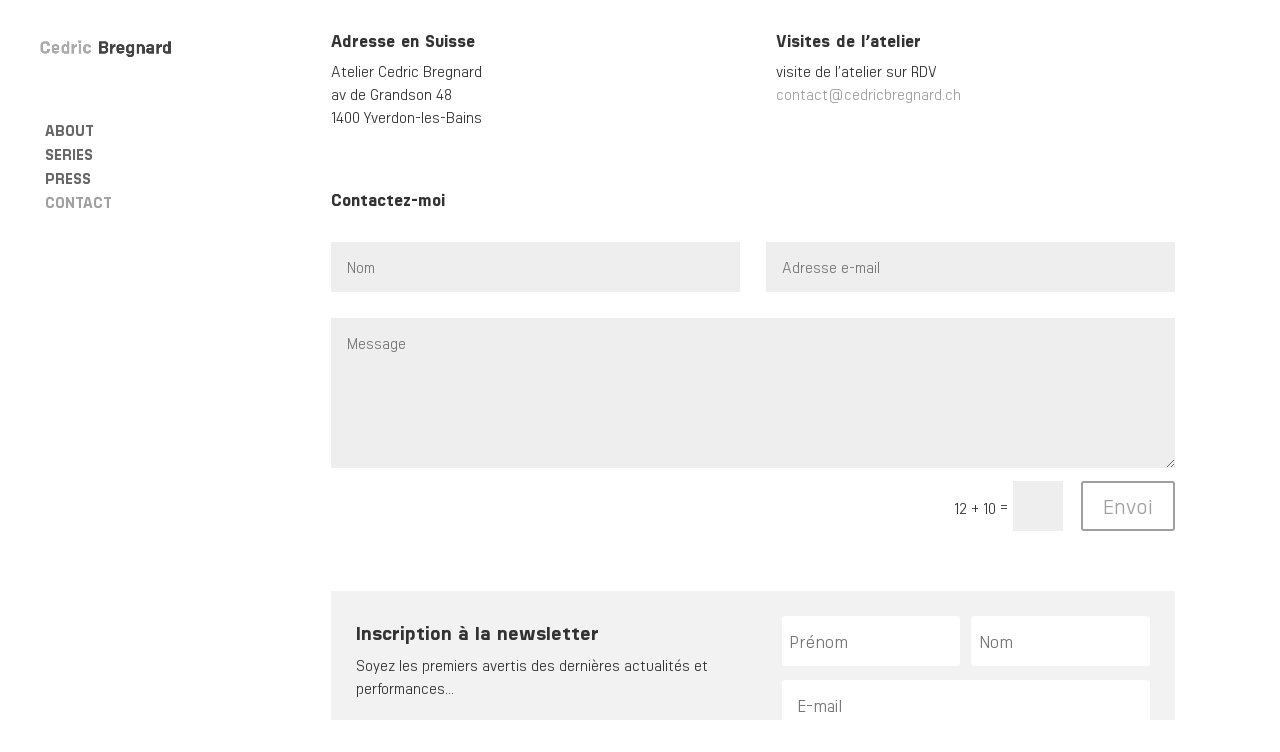

--- FILE ---
content_type: text/css
request_url: https://www.cedricbregnard.ch/wp-content/themes/Bregnard/style.css?ver=1.0.0
body_size: 1699
content:
@charset "UTF-8";
/*
Theme Name:   Cédric Bregnard
Description:  Thème du portfolio de Cédric Bregnard
Author:       Sandro Gusberti
Author URI:   http://www.sagus.ch
Template:     Divi
Version:      1.0.0
*/
/* Fonts */
/* This stylesheet generated by Transfonter (https://transfonter.org) on December 21, 2017 10:34 AM */
@font-face {
  font-family: "Vielzweck";
  src: url("fonts/Vielzweck-Italic.woff2") format("woff2"), url("fonts/Vielzweck-Italic.woff") format("woff");
  font-weight: normal;
  font-style: italic;
}
@font-face {
  font-family: "Vielzweck";
  src: url("fonts/Vielzweck-Bold.woff2") format("woff2"), url("fonts/Vielzweck-Bold.woff") format("woff");
  font-weight: bold;
  font-style: normal;
}
@font-face {
  font-family: "Vielzweck";
  src: url("fonts/Vielzweck-Regular.woff2") format("woff2"), url("fonts/Vielzweck-Regular.woff") format("woff");
  font-weight: normal;
  font-style: normal;
}
@font-face {
  font-family: "Vielzweck-BoldItalic";
  src: url("fonts/Vielzweck-BoldItalic.woff2") format("woff2"), url("fonts/Vielzweck-BoldItalic.woff") format("woff");
  font-weight: bold;
  font-style: italic;
}
h1, h2, h3, h4, h5, h6, p, body, input, textarea {
  font-family: "Vielzweck" !important;
}
/* Smartphones in portrait mode (0-479px) */
@media only screen and (max-width: 479px) {
  h1 {
    font-size: 13pt !important;
  }
  h2 {
    font-size: 11pt !important;
  }
}
h2 {
  margin-top: 5px !important;
}
h1, h2, h3, h4, h5, h6, strong, b {
  font-weight: bold;
}
::selection {
  background-color: #f2f2f2;
}
#top-menu li a {
  text-transform: uppercase;
  padding: 5px !important;
}
#top-menu li.current_page_item a {
  color: #a0a0a0 !important;
}
#main-header {
  background-color: rgba(255, 255, 255, 0) !important;
  border-bottom: 0;
  box-shadow: 0 0px 0 rgba(0, 0, 0, 0) !important;
}
#main-header #et_mobile_nav_menu span {
  padding-top: 25px !important;
}
.fullscreen_splash .et_pb_fullwidth_header_container {
  padding: 0 !important;
  width: 100% !important;
}
.fullscreen_splash .et_pb_fullwidth_header_container .header-content {
  position: absolute !important;
  bottom: 0 !important;
  left: 0 !important;
  margin: 0 !important;
  padding: 10px !important;
  padding-right: 25px !important;
  margin-right: 0 !important;
  background: rgba(255, 255, 255, 0.75) !important;
}
.foto_legend {
  position: relative;
  z-index: 999;
}
@media only screen and (min-width: 0) and (max-width: 980px) {
  .foto_legend {
    padding: 0 0;
  }
}
.foto_legend p {
  font-size: 8pt;
  text-align: right;
}
.home {
  position: relative;
  z-index: 999;
}
@media only screen and (min-width: 0) and (max-width: 980px) {
  .home {
    padding: 0 10px;
  }
}
.home p {
  font-size: 8pt;
}
.foto_legend.dark {
  color: #000;
}
.foto_legend.light {
  color: #333333;
}
.et_pb_section {
  padding: 0 !important;
}
.et_pb_section .et_pb_row {
  padding: 30px 0;
}
button {
  border: 1px solid #d0d0d0;
  background: white;
  color: #a0a0a0;
  cursor: pointer;
  transition: all 0.5s;
}
button:hover {
  transition: all 0.5s;
  background: #f2f2f2;
  border-color: #f2f2f2;
}
.fullscreen_slider .et_pb_slide .et_pb_slider_container_inner {
  vertical-align: baseline !important;
  background: white !important;
}
.fullscreen_slider .et_pb_slide .et_pb_slider_container_inner .et_pb_slide_description {
  position: absolute !important;
  bottom: 0 !important;
  left: 0 !important;
}
.entry-content table {
  border: 0;
}
.entry-content tr td {
  padding: 2px !important;
  border: 0;
}
/* Smartphones in portrait mode (0-479px) */
@media only screen and (max-width: 479px) {
  .et_pb_column .et_pb_grid_item:nth-child(n) {
    width: 45% !important;
    margin: 2.5% !important;
  }
  .et_pb_column .et_pb_filterable_portfolio .et_pb_portfolio_item.et_pb_grid_item:nth-child(n), .et_pb_column .et_pb_grid_item:nth-child(n) {
    width: 45% !important;
    margin: 2.5% !important;
  }
}
.mfp-bg.mfp-fade.mfp-ready {
  opacity: 1 !important;
}
.final-tiles-gallery {
  max-width: 100%;
}
.final-tiles-gallery a img.item {
  filter: grayscale(0%) blur(0px);
  -webkit-filter: contrast(100%) grayscale(0%);
  -moz-filter: contrast(100%) grayscale(0%);
  -ms-filter: contrast(100%) grayscale(0%);
  -o-filter: contrast(100%) grayscale(0%);
  transition: all 0.5s;
}
.final-tiles-gallery :before {
  display: none;
}
.final-tiles-gallery a img.item:hover {
  filter: contrast(70%) grayscale(100%);
  -webkit-filter: contrast(70%) grayscale(100%);
  -moz-filter: contrast(70%) grayscale(100%);
  -ms-filter: contrast(70%) grayscale(100%);
  -o-filter: contrast(70%) grayscale(100%);
  transition: all 0.5s;
}
.lightboxOverlay {
  opacity: 1 !important;
  filter: alpha(Opacity=100) !important;
  z-index: 999;
}
.et_pb_portfolio_item a span.et_portfolio_image img {
  filter: grayscale(0%) blur(0px);
  -webkit-filter: contrast(100%) grayscale(0%);
  -moz-filter: contrast(100%) grayscale(0%);
  -ms-filter: contrast(100%) grayscale(0%);
  -o-filter: contrast(100%) grayscale(0%);
  transition: all 0.5s;
}
.et_pb_portfolio_item a span:hover img {
  filter: contrast(70%) grayscale(100%);
  -webkit-filter: contrast(70%) grayscale(100%);
  -moz-filter: contrast(70%) grayscale(100%);
  -ms-filter: contrast(70%) grayscale(100%);
  -o-filter: contrast(70%) grayscale(100%);
  transition: all 0.5s;
}
.et_pb_posts article.et_pb_post {
  padding-bottom: 25px !important;
  margin-bottom: 30px !important;
}
.et_pb_posts article.et_pb_post .entry-featured-image-url {
  position: relative;
  top: 40px;
}
.et_pb_posts article.et_pb_post .entry-featured-image-url img {
  filter: contrast(100%) grayscale(0%);
  -webkit-filter: contrast(100%) grayscale(0%);
  -moz-filter: contrast(100%) grayscale(0%);
  -ms-filter: contrast(100%) grayscale(0%);
  -o-filter: contrast(100%) grayscale(0%);
  transition: all 0.5s;
}
.et_pb_posts article.et_pb_post .entry-featured-image-url:hover img {
  filter: contrast(70%) grayscale(100%);
  -webkit-filter: contrast(70%) grayscale(100%);
  -moz-filter: contrast(70%) grayscale(100%);
  -ms-filter: contrast(70%) grayscale(100%);
  -o-filter: contrast(70%) grayscale(100%);
  transition: all 0.5s;
}
.et_pb_posts article.et_pb_post h2 {
  position: absolute;
  top: 0px;
  font-size: 18px;
  line-heignt: 1.8em;
}
.et_pb_posts article.et_pb_post h2 a {
  color: #333333;
  transition: all 0.5s;
}
.et_pb_posts article.et_pb_post .post-meta {
  position: absolute;
  top: 27px;
  display: none;
}
.et_pb_posts article.et_pb_post div.post-content {
  display: none !important;
}
.et_pb_gallery_item .et_pb_gallery_image a img {
  filter: contrast(100%) grayscale(0%);
  -webkit-filter: contrast(100%) grayscale(0%);
  -moz-filter: contrast(100%) grayscale(0%);
  -ms-filter: contrast(100%) grayscale(0%);
  -o-filter: contrast(100%) grayscale(0%);
  transition: all 0.5s;
}
.et_pb_gallery_item .et_pb_gallery_image a .et_overlay {
  display: none !important;
}
.et_pb_gallery_item .et_pb_gallery_image :hover img {
  filter: contrast(70%) grayscale(100%);
  -webkit-filter: contrast(70%) grayscale(100%);
  -moz-filter: contrast(70%) grayscale(100%);
  -ms-filter: contrast(70%) grayscale(100%);
  -o-filter: contrast(70%) grayscale(100%);
  transition: all 0.5s;
}
#main-content a:hover {
  color: #333333 !important;
}
#main-content #presse ul {
  padding: 0 0 0 0;
  line-height: inherit !important;
}
#main-content #presse ul li {
  list-style-type: none;
  margin: 0;
}
.single #et-main-area #main-content .container {
  padding-top: 30px !important;
}
.single #et-main-area #main-content .container #left-area {
  width: 100%;
  padding: 0 !important;
}
@media only screen and (min-width: 0) and (max-width: 980px) {
  .single #et-main-area #main-content .container #left-area {
    padding-right: 0 !important;
  }
}
@media only screen and (min-width: 0) and (max-width: 980px) {
  .single #et-main-area #main-content .container #left-area article {
    position: relative !important;
  }
}
.single #et-main-area #main-content .container #left-area article .et_post_meta_wrapper .post-meta {
  display: none;
  height: 0;
}
.single #et-main-area #main-content .container #left-area article .entry-content .et_pb_section {
  margin-top: 0;
  padding-top: 0;
}
.single #et-main-area #main-content .container #sidebar {
  display: none;
  width: 0;
}
.single #et-main-area #main-content .container:before {
  content: "";
  width: 0 !important;
}
.single #et-main-area footer {
  padding-top: 30px;
}
.single .post {
  padding-bottom: 0;
}
/*------------------------------------------------*/
/*-----------[GQ - COMPACT SUB-MENU]--------------*/
/*------------------------------------------------*/


--- FILE ---
content_type: application/javascript
request_url: https://www.cedricbregnard.ch/wp-content/themes/Bregnard/js/script.js?ver=6.7.4
body_size: -24
content:
var $FullscreenSlider = jQuery('.fullscreen_slider');
$FullscreenSlider.css("min-height", jQuery(window).height()-30);
jQuery('.fullscreen_slider .et_pb_slide').css("min-height", jQuery(window).height()-30);
